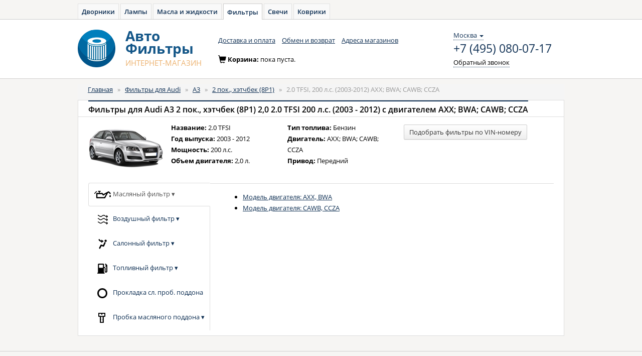

--- FILE ---
content_type: text/html; charset=UTF-8
request_url: https://avto-filter.ru/cars/audi/a3/2-pok-hehtchbek-8p1/00080.html
body_size: 9637
content:
<!DOCTYPE html>
<html lang="ru">
<head>
    <meta charset="utf-8">
    <meta name="Description" content="Фильтры для Audi A3 2 пок., хэтчбек (8P1) 2,0л 2.0 TFSI 200 л/c (2003 - 2012) с двигателем AXX; BWA; CAWB; CCZA. Подбор фильтров по параметрам в интернет-магазине.">
    <meta name="Keywords" content="Audi, A3, 2 пок., хэтчбек (8P1), 2,0, 2.0 TFSI, 200 л/c, 2003, 2012, AXX; BWA; CAWB; CCZA, фильтры, авто, автомобильные, цена, купить, магазин, подбор, продажа, доставка, куплю, каталог, выбор, замена">

    <!--[if lt IE 8]>
    <link rel="stylesheet" type="text/css" href="/css/ie.css" media="screen, projection" />
    <![endif]-->

    <link rel="shortcut icon" href="/favicon.ico" type="image/x-icon">

    <link rel="stylesheet" type="text/css" href="/css/open-sans.css" media="all"/>
    <link rel="stylesheet" href="https://maxcdn.bootstrapcdn.com/font-awesome/4.5.0/css/font-awesome.min.css">

    <link rel="stylesheet" type="text/css" href="/js/components/bootstrap/dist/css/bootstrap.min.css" media="all"/>
    <link rel="stylesheet" type="text/css" href="/css/main.css" media="all"/>
    <link rel="stylesheet" type="text/css" href="/css/filter.css" media="all"/>

    <script src="/js/components/jquery/dist/jquery.min.js" type="text/javascript"></script>

    
    <script src="/js/components/angular/angular.min.js" type="text/javascript"></script>
    <script src="/js/core.js" type="text/javascript"></script>

            <script src="/js/controllers/autoApp.js" type="text/javascript"></script>
    
    <link rel="stylesheet" type="text/css" href="/js/fancybox/jquery.fancybox.min.css">
    <script src="//cdnjs.cloudflare.com/ajax/libs/jquery.maskedinput/1.4.1/jquery.maskedinput.min.js" type="text/javascript"></script>

    <script src="/js/service/cart.js" type="text/javascript"></script>
    <script src="/js/components/checklist-model/checklist-model.js" type="text/javascript"></script>

    <link rel="stylesheet" type="text/css" href="/js/components/bootstrap-treeview/dist/bootstrap-treeview.min.css"/>
    <script src="/js/custom/bootstrap-treeview.min.js"></script>

    <script src="/js/controllers/headerController.js" type="text/javascript"></script>

            <!-- Yandex.Metrika counter -->
        <script type="text/javascript">
            window.yaParams = {};
            window.dataLayer = window.dataLayer || [];
            (function (d, w, c) {
                (w[c] = w[c] || []).push(function () {
                    try {
                        // AF
                        w.yaCounter35720390 = new Ya.Metrika({
                            id: 37458510,
                            webvisor: true,
                            ecommerce: true,
                            clickmap: true,
                            accurateTrackBounce: true,
                            params: window.yaParams || {}
                        });
                        // AZ
                        w.yaCounter46221909 = new Ya.Metrika({
                            id: 46221909,
                            clickmap: true,
                            trackLinks: true,
                            accurateTrackBounce: true,
                            webvisor: true,
                            ecommerce: true,
                            params: window.yaParams || {}
                        });
                    } catch (e) {
                    }
                });

                var n = d.getElementsByTagName("script")[0],
                    s = d.createElement("script"),
                    f = function () {
                        n.parentNode.insertBefore(s, n);
                    };
                s.type = "text/javascript";
                s.async = true;
                s.src = "https://mc.yandex.ru/metrika/watch.js";

                if (w.opera == "[object Opera]") {
                    d.addEventListener("DOMContentLoaded", f, false);
                } else {
                    f();
                }
            })(document, window, "yandex_metrika_callbacks");
        </script>
        <noscript>
            <div>
                <img src="https://mc.yandex.ru/watch/37458510" style="position:absolute; left:-9999px;" alt=""/>
                <img src="https://mc.yandex.ru/watch/46221909" style="position:absolute; left:-9999px;" alt=""/>
            </div>
        </noscript>
        <!-- Global Site Tag (gtag.js) - Google Analytics -->
        <script async src="https://www.googletagmanager.com/gtag/js?id=UA-51014896-9"></script>
        <script>
            window.dataLayer = window.dataLayer || [];

            function gtag() {
                dataLayer.push(arguments);
            }

            gtag('js', new Date());

            gtag('config', 'UA-51014896-9');
        </script>
    
    <link rel="stylesheet" type="text/css" href="/css/vertical-tabs.css" />
<script type="text/javascript">
/*<![CDATA[*/

            var anotherProjectUrls=["https:\/\/avto-dvorniki.ru","https:\/\/avto-lampa.ru","https:\/\/avto-maslo.ru","https:\/\/avto-svecha.ru","https:\/\/avto-kover.ru","https:\/\/1zr.ru","https:\/\/avto-zakaz.ru","https:\/\/mexanic.ru\/tormoza\/t-diski","https:\/\/mexanic.ru\/tormoza\/t-kolodki","https:\/\/mexanic.ru"];
            
/*]]>*/
</script>
<title>Фильтры для Audi A3 2 пок., хэтчбек (8P1) 2,0л 2.0 TFSI 200 л/c (2003 - 2012) с двигателем AXX; BWA; CAWB; CCZA - Авто-Фильтры</title>
</head>

<body>
<div ng-cloak class="ng-cloak" ng-app="autoApp" id="hc" ng-controller="headerController as header">
    <script>
        window.initData = angular.extend(window.initData || {}, {
            carsmodule: {
                cars: [{"id":"1","name":"Acura","url":"acura","popular":false},{"id":"2","name":"Audi","url":"audi","popular":true},{"id":"3","name":"BMW","url":"bmw","popular":true},{"id":"4","name":"Cadillac","url":"cadillac","popular":false},{"id":"5","name":"Chery","url":"chery","popular":false},{"id":"6","name":"Chevrolet","url":"chevrolet","popular":true},{"id":"7","name":"Chrysler","url":"chrysler","popular":false},{"id":"8","name":"Citroen","url":"citroen","popular":false},{"id":"9","name":"Daewoo","url":"daewoo","popular":false},{"id":"10","name":"Datsun","url":"datsun","popular":false},{"id":"11","name":"Fiat","url":"fiat","popular":false},{"id":"12","name":"Ford","url":"ford","popular":true},{"id":"13","name":"Geely","url":"geely","popular":false},{"id":"14","name":"Great Wall","url":"great-wall","popular":false},{"id":"15","name":"Honda","url":"honda","popular":true},{"id":"16","name":"Hummer","url":"hummer","popular":false},{"id":"17","name":"Hyundai","url":"hyundai","popular":true},{"id":"18","name":"Infiniti","url":"infiniti","popular":false},{"id":"19","name":"Jaguar","url":"jaguar","popular":false},{"id":"20","name":"Jeep","url":"jeep","popular":false},{"id":"21","name":"Kia","url":"kia","popular":true},{"id":"42","name":"LADA (\u0412\u0410\u0417)","url":"vaz","popular":false},{"id":"22","name":"Land Rover","url":"land-rover","popular":false},{"id":"23","name":"Lexus","url":"lexus","popular":false},{"id":"24","name":"Lifan","url":"lifan","popular":false},{"id":"25","name":"Mazda","url":"mazda","popular":true},{"id":"26","name":"Mercedes-Benz","url":"mercedes-benz","popular":true},{"id":"27","name":"Mitsubishi","url":"mitsubishi","popular":true},{"id":"28","name":"Nissan","url":"nissan","popular":true},{"id":"29","name":"Opel","url":"opel","popular":true},{"id":"30","name":"Peugeot","url":"peugeot","popular":true},{"id":"31","name":"Porsche","url":"porsche","popular":false},{"id":"32","name":"Renault","url":"renault","popular":true},{"id":"33","name":"Saab","url":"saab","popular":false},{"id":"34","name":"Seat","url":"seat","popular":false},{"id":"35","name":"Skoda","url":"skoda","popular":true},{"id":"36","name":"SsangYong","url":"ssangyong","popular":false},{"id":"37","name":"Subaru","url":"subaru","popular":false},{"id":"38","name":"Suzuki","url":"suzuki","popular":false},{"id":"39","name":"Toyota","url":"toyota","popular":true},{"id":"40","name":"Volkswagen","url":"volkswagen","popular":true},{"id":"41","name":"Volvo","url":"volvo","popular":false},{"id":"43","name":"\u0423\u0410\u0417","url":"uaz","popular":false}],
                mainModels: [],
                models: [],
                modify: [],
                select: {}
            },
            search: []
        });
    </script>

        <div class="toptabs">
        <a href="https://avto-dvorniki.ru">Дворники</a><a href="https://avto-lampa.ru">Лампы</a><a href="https://avto-maslo.ru">Масла и жидкости</a><a class="active" href="/">Фильтры</a><a href="https://avto-svecha.ru">Свечи</a><a href="https://avto-kover.ru">Коврики</a>    </div>

    <nav class="navbar navbar-default" role="navigation">
        <div class="wrapper">
            <div class="navbar-header">
                <a class="navbar-brand" href="/"><img alt="Авто-Фильтры" src="/images/logo-filter.png"></a>
                <a class="navbar-brand" href="/">
                    <div class="brand_name"><span>Авто</span><span>Фильтры</span><small><span class="text-uppercase">интернет-магазин</span></small></div>
                </a>
            </div>
            <div class="navbar_top" id="navbar-top">
                <ul class="nav navbar-nav list-inline">
                    <li><a href="/delivery.html">Доставка и оплата</a></li>
                    <li><a href="/pages/return.html">Обмен и возврат</a></li>
                    <li><a href="/shops.html">Адреса магазинов</a></li>
                </ul>                <div class="navbar-right contacts">
                    <div>
                        <div class="location-selection-container">
    <a class="location-link">Москва <b class="caret"></b></a>
</div>
<a class="visitorPhone" href="tel:+7 (495) 080-07-17">+7 (495) 080-07-17</a>
                        <p><a href="/site/callback" class="navbar-link dotted_link callback fancybox.ajax">Обратный звонок</a></p>
                    </div>
                </div>
            </div>
            <div class="cart form-inline" id="cart-container-empty" style="display: block">
                <div class="form-group">
                    <span class="glyphicon glyphicon-shopping-cart icon" aria-hidden="true"></span>Корзина: <span>пока пуста.</span>
                </div>
            </div>
            <div class="cart form-inline" id="cart-container-data" style="display: none">
                <div class="form-group">
                    <span class="glyphicon glyphicon-shopping-cart icon" aria-hidden="true"></span>Корзина:
                    <a href="https://mexanic.ru/cart?az_uid=50564f8347c72a5d20d738faa48be5d8" rel="nofollow noindex" class="dotted_link">
                        <span id="cart-quantity">0</span> тов на <span id="cart-amount">0</span>
                        <span> </span>
                        <i class="fa fa-rub"></i>
                    </a>
                </div>
                <div class="form-group">
                    <a href="https://mexanic.ru/cart?az_uid=50564f8347c72a5d20d738faa48be5d8" rel="nofollow noindex" class="order btn btn-warning btn-sm"><i></i><span class="btn_content">Оформить заказ</span></a>
                </div>
            </div>
        </div>
    </nav>
    <div class="container">
        <div class="content">
            <div class="row">
                <div class="col-xs-12 col-sm-12 col-md-12">
                    
                    <ol class="breadcrumb">
<li><a href="/">Главная</a></li><span>&nbsp;&nbsp;&raquo;&nbsp;&nbsp;</span><li><a href="/cars/audi.html">Фильтры для Audi</a></li><span>&nbsp;&nbsp;&raquo;&nbsp;&nbsp;</span><li><a href="/cars/audi/a3.html">A3</a></li><span>&nbsp;&nbsp;&raquo;&nbsp;&nbsp;</span><li><a href="/cars/audi/a3/2-pok-hehtchbek-8p1.html">2 пок., хэтчбек (8P1)</a></li><span>&nbsp;&nbsp;&raquo;&nbsp;&nbsp;</span><li><span>2.0 TFSI, 200 л.с. (2003-2012)  AXX; BWA; CAWB; CCZA</span></li></ol><!-- breadcrumbs -->
                                                                        </div>
            </div>
            <div class="row">
                
	
<div class="col-xs-12 col-sm-12 col-md-12">

    <div class="panel panel-default">
        <div class="panel-heading">
            <h1 class="panel-title ellipsis"><span class="active">Фильтры для Audi A3 2 пок., хэтчбек (8P1) 2,0 2.0 TFSI 200 л.с. (2003 - 2012) с двигателем AXX; BWA; CAWB; CCZA                </span>
            </h1>
        </div>

        <div class="panel-body">
            <div class="row">
                <div class="col-xs-2">
                    <div>
                        <img src="/images/collection/cars/audia3hatchbackii-58d26ca7d84bc.png" alt="Фильтры для Audi A3 2 пок., хэтчбек (8P1)" />                    </div>
                </div>
                <div class="col-xs-3">
                    <div class="panel-item">
                        <ul class="list-unstyled">
                                                            <li><span>Название:</span> 2.0 TFSI</li>
                                                                                        <li><span>Год выпуска:</span> 2003 - 2012</li>
                                                                                        <li><span>Мощность:</span> 200 л.с.</li>
                                                                                        <li><span>Объем двигателя:</span> 2,0 л.</li>
                                                    </ul>
                    </div>
                </div>
                <div class="col-xs-3">
                    <div class="panel-item">
                        <ul class="list-unstyled">
                                                                                        <li><span>Тип топлива:</span> Бензин</li>
                                                                                        <li><span>Двигатель:</span> AXX; BWA; CAWB; CCZA</li>
                                                                                        <li><span>Привод:</span> Передний</li>
                                                    </ul>
                    </div>
                </div>
                <div class="col-xs-4">
                                        <a href="/pages/vin-search.html" title="подбор фильтров по VIN-номеру"
                       class="btn btn-default btn-sm">Подобрать фильтры по VIN-номеру</a>
                </div>
            </div>
            <br>
            <div class="row">

                <table class="table-noborder-tdtop">
                    <tr>
                        <td>
                            <!-- tabs left -->
                            <div class="tabbable tabs-left">
                                <ul class="nav nav-tabs">
                                                                                                                
                                            <li class="dropdown active" id="firstTab">
                                            
                                                <a data-toggle="dropdown" data-subs="true" class="oil-filter"><img src="/images/collection/sticker/icon-oil-58bd376ce5773.png" alt="/images/collection/sticker/icon-oil-58bd376ce5773.png" /> <span>Масляный фильтр</span> <i class="icon-chevron-down"></i>&#x25BE</a>
                                                <ul class="dropdown-menu">
                                                                                                            <li><a ng-click="loadProduct(37976, &#039;dropdown-0-0&#039;)" data-toggle="tab" href="#dropdown-0-0">Модель двигателя: AXX, BWA</a></li>
                                                                                                            <li><a ng-click="loadProduct(37990, &#039;dropdown-0-1&#039;)" data-toggle="tab" href="#dropdown-0-1">Модель двигателя: CAWB, CCZA</a></li>
                                                                                                    </ul>

                                                                                        </li>
                                                                                                                                                            
                                            <li class="dropdown" id="">
                                            
                                                <a data-toggle="dropdown" data-subs="true" class="air-filter"><img src="/images/collection/sticker/icon-air-58bd37742a6ae.png" alt="/images/collection/sticker/icon-air-58bd37742a6ae.png" /> <span>Воздушный фильтр</span> <i class="icon-chevron-down"></i>&#x25BE</a>
                                                <ul class="dropdown-menu">
                                                                                                            <li><a ng-click="loadProduct(37985, &#039;dropdown-1-0&#039;)" data-toggle="tab" href="#dropdown-1-0">Модель двигателя: AXX, BWA</a></li>
                                                                                                            <li><a ng-click="loadProduct(38169, &#039;dropdown-1-1&#039;)" data-toggle="tab" href="#dropdown-1-1">Модель двигателя: CAWB, CCZA</a></li>
                                                                                                    </ul>

                                                                                        </li>
                                                                                                                                                            
                                            <li class="dropdown" id="">
                                            
                                                <a data-toggle="dropdown" data-subs="true" class="salon-filter"><img src="/images/collection/sticker/icon-condition-58bd383ea856c.png" alt="/images/collection/sticker/icon-condition-58bd383ea856c.png" /> <span>Салонный фильтр</span> <i class="icon-chevron-down"></i>&#x25BE</a>
                                                <ul class="dropdown-menu">
                                                                                                            <li><a ng-click="loadProduct(38180, &#039;dropdown-2-0&#039;)" data-toggle="tab" href="#dropdown-2-0">Не угольный</a></li>
                                                                                                            <li><a ng-click="loadProduct(38183, &#039;dropdown-2-1&#039;)" data-toggle="tab" href="#dropdown-2-1">Угольный</a></li>
                                                                                                    </ul>

                                                                                        </li>
                                                                                                                                                            
                                            <li class="dropdown" id="">
                                            
                                                <a data-toggle="dropdown" data-subs="true" class="fuel-filter"><img src="/images/collection/sticker/icon-petrol-58bd4d689b2b8.png" alt="/images/collection/sticker/icon-petrol-58bd4d689b2b8.png" /> <span>Топливный фильтр</span> <i class="icon-chevron-down"></i>&#x25BE</a>
                                                <ul class="dropdown-menu">
                                                                                                            <li><a ng-click="loadProduct(38176, &#039;dropdown-3-0&#039;)" data-toggle="tab" href="#dropdown-3-0">Коды опций: при 1A5, 1A7</a></li>
                                                                                                            <li><a ng-click="loadProduct(38177, &#039;dropdown-3-1&#039;)" data-toggle="tab" href="#dropdown-3-1">Коды опций: при 1A4</a></li>
                                                                                                            <li><a ng-click="loadProduct(38437, &#039;dropdown-3-2&#039;)" data-toggle="tab" href="#dropdown-3-2">Коды опций: при 1A1</a></li>
                                                                                                            <li><a ng-click="loadProduct(38457, &#039;dropdown-3-3&#039;)" data-toggle="tab" href="#dropdown-3-3">Коды опций: при 1A2</a></li>
                                                                                                    </ul>

                                                                                        </li>
                                                                                                                                                            
                                            <li><a id="cl-4" class="prokladka-slivnoj-probki-poddona" ng-click="loadProduct(38696, &#039;tabs-4&#039;)" data-toggle="tab" href="#tabs-4"><img src="/images/collection/sticker/icon-colco-oi-58bd50710169d.png" alt="/images/collection/sticker/icon-colco-oi-58bd50710169d.png" /> Прокладка сл. проб. поддона</a></li>
                                            
                                                                                                                                                            
                                            <li class="dropdown" id="">
                                            
                                                <a data-toggle="dropdown" data-subs="true" class="probka-maslyanogo-poddona"><img src="/images/collection/sticker/icon-bolt-58bd53682c9a3.png" alt="/images/collection/sticker/icon-bolt-58bd53682c9a3.png" /> <span>Пробка масляного поддона</span> <i class="icon-chevron-down"></i>&#x25BE</a>
                                                <ul class="dropdown-menu">
                                                                                                            <li><a ng-click="loadProduct(38711, &#039;dropdown-5-0&#039;)" data-toggle="tab" href="#dropdown-5-0">Модель двигателя: AXX, BWA</a></li>
                                                                                                            <li><a ng-click="loadProduct(38714, &#039;dropdown-5-1&#039;)" data-toggle="tab" href="#dropdown-5-1">Модель двигателя: CAWB, CCZA</a></li>
                                                                                                    </ul>

                                                                                        </li>
                                                                                                                                                    </ul>
                            </div>
                        </td>
                        <td width="100%">
                            <div class="vert-tabs-content-container">
                                <div class="tab-content">
                                                                                                                                                                                                            <div class="tab-pane oil-filter active"
                                                     id="dropdown-0-0">
                                                    <ul>
                                                                                                                    <li><a href="#dropdown-0-0" ng-click="loadProduct(37976, 'dropdown-0-0')"
                                                                   data-toggle="tab">Модель двигателя: AXX, BWA</a></li>
                                                                                                                    <li><a href="#dropdown-0-0" ng-click="loadProduct(37990, 'dropdown-0-0')"
                                                                   data-toggle="tab">Модель двигателя: CAWB, CCZA</a></li>
                                                                                                            </ul>
                                                </div>
                                                                                            <div class="tab-pane oil-filter "
                                                     id="dropdown-0-1">
                                                    <ul>
                                                                                                                    <li><a href="#dropdown-0-1" ng-click="loadProduct(37976, 'dropdown-0-1')"
                                                                   data-toggle="tab">Модель двигателя: AXX, BWA</a></li>
                                                                                                                    <li><a href="#dropdown-0-1" ng-click="loadProduct(37990, 'dropdown-0-1')"
                                                                   data-toggle="tab">Модель двигателя: CAWB, CCZA</a></li>
                                                                                                            </ul>
                                                </div>
                                                                                                                                                                                                                                                                                                    <div class="tab-pane air-filter "
                                                     id="dropdown-1-0">
                                                    <ul>
                                                                                                                    <li><a href="#dropdown-1-0" ng-click="loadProduct(37985, 'dropdown-1-0')"
                                                                   data-toggle="tab">Модель двигателя: AXX, BWA</a></li>
                                                                                                                    <li><a href="#dropdown-1-0" ng-click="loadProduct(38169, 'dropdown-1-0')"
                                                                   data-toggle="tab">Модель двигателя: CAWB, CCZA</a></li>
                                                                                                            </ul>
                                                </div>
                                                                                            <div class="tab-pane air-filter "
                                                     id="dropdown-1-1">
                                                    <ul>
                                                                                                                    <li><a href="#dropdown-1-1" ng-click="loadProduct(37985, 'dropdown-1-1')"
                                                                   data-toggle="tab">Модель двигателя: AXX, BWA</a></li>
                                                                                                                    <li><a href="#dropdown-1-1" ng-click="loadProduct(38169, 'dropdown-1-1')"
                                                                   data-toggle="tab">Модель двигателя: CAWB, CCZA</a></li>
                                                                                                            </ul>
                                                </div>
                                                                                                                                                                                                                                                                                                    <div class="tab-pane salon-filter "
                                                     id="dropdown-2-0">
                                                    <ul>
                                                                                                                    <li><a href="#dropdown-2-0" ng-click="loadProduct(38180, 'dropdown-2-0')"
                                                                   data-toggle="tab">Не угольный</a></li>
                                                                                                                    <li><a href="#dropdown-2-0" ng-click="loadProduct(38183, 'dropdown-2-0')"
                                                                   data-toggle="tab">Угольный</a></li>
                                                                                                            </ul>
                                                </div>
                                                                                            <div class="tab-pane salon-filter "
                                                     id="dropdown-2-1">
                                                    <ul>
                                                                                                                    <li><a href="#dropdown-2-1" ng-click="loadProduct(38180, 'dropdown-2-1')"
                                                                   data-toggle="tab">Не угольный</a></li>
                                                                                                                    <li><a href="#dropdown-2-1" ng-click="loadProduct(38183, 'dropdown-2-1')"
                                                                   data-toggle="tab">Угольный</a></li>
                                                                                                            </ul>
                                                </div>
                                                                                                                                                                                                                                                                                                    <div class="tab-pane fuel-filter "
                                                     id="dropdown-3-0">
                                                    <ul>
                                                                                                                    <li><a href="#dropdown-3-0" ng-click="loadProduct(38176, 'dropdown-3-0')"
                                                                   data-toggle="tab">Коды опций: при 1A5, 1A7</a></li>
                                                                                                                    <li><a href="#dropdown-3-0" ng-click="loadProduct(38177, 'dropdown-3-0')"
                                                                   data-toggle="tab">Коды опций: при 1A4</a></li>
                                                                                                                    <li><a href="#dropdown-3-0" ng-click="loadProduct(38437, 'dropdown-3-0')"
                                                                   data-toggle="tab">Коды опций: при 1A1</a></li>
                                                                                                                    <li><a href="#dropdown-3-0" ng-click="loadProduct(38457, 'dropdown-3-0')"
                                                                   data-toggle="tab">Коды опций: при 1A2</a></li>
                                                                                                            </ul>
                                                </div>
                                                                                            <div class="tab-pane fuel-filter "
                                                     id="dropdown-3-1">
                                                    <ul>
                                                                                                                    <li><a href="#dropdown-3-1" ng-click="loadProduct(38176, 'dropdown-3-1')"
                                                                   data-toggle="tab">Коды опций: при 1A5, 1A7</a></li>
                                                                                                                    <li><a href="#dropdown-3-1" ng-click="loadProduct(38177, 'dropdown-3-1')"
                                                                   data-toggle="tab">Коды опций: при 1A4</a></li>
                                                                                                                    <li><a href="#dropdown-3-1" ng-click="loadProduct(38437, 'dropdown-3-1')"
                                                                   data-toggle="tab">Коды опций: при 1A1</a></li>
                                                                                                                    <li><a href="#dropdown-3-1" ng-click="loadProduct(38457, 'dropdown-3-1')"
                                                                   data-toggle="tab">Коды опций: при 1A2</a></li>
                                                                                                            </ul>
                                                </div>
                                                                                            <div class="tab-pane fuel-filter "
                                                     id="dropdown-3-2">
                                                    <ul>
                                                                                                                    <li><a href="#dropdown-3-2" ng-click="loadProduct(38176, 'dropdown-3-2')"
                                                                   data-toggle="tab">Коды опций: при 1A5, 1A7</a></li>
                                                                                                                    <li><a href="#dropdown-3-2" ng-click="loadProduct(38177, 'dropdown-3-2')"
                                                                   data-toggle="tab">Коды опций: при 1A4</a></li>
                                                                                                                    <li><a href="#dropdown-3-2" ng-click="loadProduct(38437, 'dropdown-3-2')"
                                                                   data-toggle="tab">Коды опций: при 1A1</a></li>
                                                                                                                    <li><a href="#dropdown-3-2" ng-click="loadProduct(38457, 'dropdown-3-2')"
                                                                   data-toggle="tab">Коды опций: при 1A2</a></li>
                                                                                                            </ul>
                                                </div>
                                                                                            <div class="tab-pane fuel-filter "
                                                     id="dropdown-3-3">
                                                    <ul>
                                                                                                                    <li><a href="#dropdown-3-3" ng-click="loadProduct(38176, 'dropdown-3-3')"
                                                                   data-toggle="tab">Коды опций: при 1A5, 1A7</a></li>
                                                                                                                    <li><a href="#dropdown-3-3" ng-click="loadProduct(38177, 'dropdown-3-3')"
                                                                   data-toggle="tab">Коды опций: при 1A4</a></li>
                                                                                                                    <li><a href="#dropdown-3-3" ng-click="loadProduct(38437, 'dropdown-3-3')"
                                                                   data-toggle="tab">Коды опций: при 1A1</a></li>
                                                                                                                    <li><a href="#dropdown-3-3" ng-click="loadProduct(38457, 'dropdown-3-3')"
                                                                   data-toggle="tab">Коды опций: при 1A2</a></li>
                                                                                                            </ul>
                                                </div>
                                                                                                                                                                                                                                                    <div class="tab-pane " id="tabs-4"></div>
                                                                                                                                                                                                                                                        <div class="tab-pane probka-maslyanogo-poddona "
                                                     id="dropdown-5-0">
                                                    <ul>
                                                                                                                    <li><a href="#dropdown-5-0" ng-click="loadProduct(38711, 'dropdown-5-0')"
                                                                   data-toggle="tab">Модель двигателя: AXX, BWA</a></li>
                                                                                                                    <li><a href="#dropdown-5-0" ng-click="loadProduct(38714, 'dropdown-5-0')"
                                                                   data-toggle="tab">Модель двигателя: CAWB, CCZA</a></li>
                                                                                                            </ul>
                                                </div>
                                                                                            <div class="tab-pane probka-maslyanogo-poddona "
                                                     id="dropdown-5-1">
                                                    <ul>
                                                                                                                    <li><a href="#dropdown-5-1" ng-click="loadProduct(38711, 'dropdown-5-1')"
                                                                   data-toggle="tab">Модель двигателя: AXX, BWA</a></li>
                                                                                                                    <li><a href="#dropdown-5-1" ng-click="loadProduct(38714, 'dropdown-5-1')"
                                                                   data-toggle="tab">Модель двигателя: CAWB, CCZA</a></li>
                                                                                                            </ul>
                                                </div>
                                                                                                                                                                                                </div>
                            </div>

                        </td>
                    </tr>
                </table>
            </div>
        </div>
    </div>

    <script>

        window.initData.anchor = 'oil-filter';
        window.initData.search = angular.extend(window.initData.search || [], {"aq":{"1":false},"brandId":{"29":"VAG"},"nameType":{"\u041f\u0440\u043e\u0431\u043a\u0430 \u043c\u0430\u0441\u043b\u044f\u043d\u043e\u0433\u043e \u043f\u043e\u0434\u0434\u043e\u043d\u0430":"\u041f\u0440\u043e\u0431\u043a\u0430 \u043c\u0430\u0441\u043b\u044f\u043d\u043e\u0433\u043e \u043f\u043e\u0434\u0434\u043e\u043d\u0430","\u041f\u0440\u043e\u043a\u043b\u0430\u0434\u043a\u0430 \u0441\u043b. \u043f\u0440\u043e\u0431. \u043f\u043e\u0434\u0434\u043e\u043d\u0430":"\u041f\u0440\u043e\u043a\u043b\u0430\u0434\u043a\u0430 \u0441\u043b. \u043f\u0440\u043e\u0431. \u043f\u043e\u0434\u0434\u043e\u043d\u0430","\u0422\u043e\u043f\u043b\u0438\u0432\u043d\u044b\u0439 \u0444\u0438\u043b\u044c\u0442\u0440":"\u0422\u043e\u043f\u043b\u0438\u0432\u043d\u044b\u0439 \u0444\u0438\u043b\u044c\u0442\u0440","\u0412\u043e\u0437\u0434\u0443\u0448\u043d\u044b\u0439 \u0444\u0438\u043b\u044c\u0442\u0440":"\u0412\u043e\u0437\u0434\u0443\u0448\u043d\u044b\u0439 \u0444\u0438\u043b\u044c\u0442\u0440","\u041c\u0430\u0441\u043b\u044f\u043d\u044b\u0439 \u0444\u0438\u043b\u044c\u0442\u0440":"\u041c\u0430\u0441\u043b\u044f\u043d\u044b\u0439 \u0444\u0438\u043b\u044c\u0442\u0440","\u0421\u0430\u043b\u043e\u043d\u043d\u044b\u0439 \u0444\u0438\u043b\u044c\u0442\u0440":"\u0421\u0430\u043b\u043e\u043d\u043d\u044b\u0439 \u0444\u0438\u043b\u044c\u0442\u0440"}});
        window.initData.products = angular.extend(window.initData.products || [], [{"productId":"38714","merit":null,"nameMerit":null,"type":"8","filterTypeId":"8","nameType":"\u041f\u0440\u043e\u0431\u043a\u0430 \u043c\u0430\u0441\u043b\u044f\u043d\u043e\u0433\u043e \u043f\u043e\u0434\u0434\u043e\u043d\u0430","filterTypeUrl":"probka-maslyanogo-poddona","typeSort":"7","ventValve":null,"nameVentValve":null,"activatedCarbon":null,"nameActivatedCarbon":null,"coldClimate":null,"nameColdClimate":null,"withoutPlastic":null,"nameWithoutPlastic":null,"thrust":null,"nameThrust":null,"toolFilter":null,"nameToolFilter":null,"waterSensor":null,"nameWaterSensor":null,"preCleaner":null,"namePreCleaner":null,"dusty":null,"nameDusty":null,"quantity":1,"apiPrice":"0","name":"N 911 679 01","nameNormal":"N91167901","url":"vag-v238714","url360":null,"cost":"389","comment":null,"size":null,"article":"N 911 679 01","flags":"1","brandId":"29","articleNormal":"N91167901","productName":"N 911 679 01","brandName":"VAG","brandUrl":"","brandOem":"1","brandImage":"","brandCertificate":null,"images":null,"arhivDescription":null,"arhive":"0","instructionFile":null,"country":null,"stocks":[{"name":"\u0421\u043a\u043b\u0430\u0434 VAG","quantity":479,"pickup_price":null},{"name":"\u043c. \u0420\u044f\u0437\u0430\u043d\u0441\u043a\u0438\u0439 \u043f\u0440-\u0442, 3-\u044f \u0418\u043d\u0441\u0442\u0438\u0442\u0443\u0442\u0441\u043a\u0430\u044f \u0443\u043b., 12","quantity":2,"pickup_price":0}],"instock":2,"complectComment":"\u041c\u043e\u0434\u0435\u043b\u044c \u0434\u0432\u0438\u0433\u0430\u0442\u0435\u043b\u044f: CAWB, CCZA","aq":"1"},{"productId":"38711","merit":null,"nameMerit":null,"type":"8","filterTypeId":"8","nameType":"\u041f\u0440\u043e\u0431\u043a\u0430 \u043c\u0430\u0441\u043b\u044f\u043d\u043e\u0433\u043e \u043f\u043e\u0434\u0434\u043e\u043d\u0430","filterTypeUrl":"probka-maslyanogo-poddona","typeSort":"7","ventValve":null,"nameVentValve":null,"activatedCarbon":null,"nameActivatedCarbon":null,"coldClimate":null,"nameColdClimate":null,"withoutPlastic":null,"nameWithoutPlastic":null,"thrust":null,"nameThrust":null,"toolFilter":null,"nameToolFilter":null,"waterSensor":null,"nameWaterSensor":null,"preCleaner":null,"namePreCleaner":null,"dusty":null,"nameDusty":null,"quantity":1,"apiPrice":"0","name":"N 908 132 02","nameNormal":"N90813202","url":"vag-v238711","url360":null,"cost":"239","comment":null,"size":null,"article":"N 908 132 02","flags":"1","brandId":"29","articleNormal":"N90813202","productName":"N 908 132 02","brandName":"VAG","brandUrl":"","brandOem":"1","brandImage":"","brandCertificate":null,"images":null,"arhivDescription":null,"arhive":"0","instructionFile":null,"country":null,"stocks":[{"name":"\u0421\u043a\u043b\u0430\u0434 VAG","quantity":678,"pickup_price":null},{"name":"\u043c. \u0420\u044f\u0437\u0430\u043d\u0441\u043a\u0438\u0439 \u043f\u0440-\u0442, 3-\u044f \u0418\u043d\u0441\u0442\u0438\u0442\u0443\u0442\u0441\u043a\u0430\u044f \u0443\u043b., 12","quantity":0,"pickup_price":0}],"instock":2,"complectComment":"\u041c\u043e\u0434\u0435\u043b\u044c \u0434\u0432\u0438\u0433\u0430\u0442\u0435\u043b\u044f: AXX, BWA","aq":"1"},{"productId":"38696","merit":null,"nameMerit":null,"type":"7","filterTypeId":"7","nameType":"\u041f\u0440\u043e\u043a\u043b\u0430\u0434\u043a\u0430 \u0441\u043b. \u043f\u0440\u043e\u0431. \u043f\u043e\u0434\u0434\u043e\u043d\u0430","filterTypeUrl":"prokladka-slivnoj-probki-poddona","typeSort":"6","ventValve":null,"nameVentValve":null,"activatedCarbon":null,"nameActivatedCarbon":null,"coldClimate":null,"nameColdClimate":null,"withoutPlastic":null,"nameWithoutPlastic":null,"thrust":null,"nameThrust":null,"toolFilter":null,"nameToolFilter":null,"waterSensor":null,"nameWaterSensor":null,"preCleaner":null,"namePreCleaner":null,"dusty":null,"nameDusty":null,"quantity":1,"apiPrice":"0","name":"N 013 81 57","nameNormal":"N0138157","url":"vag-v238696","url360":null,"cost":"139","comment":null,"size":null,"article":"N 013 81 57","flags":"1","brandId":"29","articleNormal":"N0138157","productName":"N 013 81 57","brandName":"VAG","brandUrl":"","brandOem":"1","brandImage":"","brandCertificate":null,"images":null,"arhivDescription":null,"arhive":"0","instructionFile":null,"country":null,"stocks":[{"name":"\u0421\u043a\u043b\u0430\u0434 VAG","quantity":670,"pickup_price":null},{"name":"\u043c. \u0420\u044f\u0437\u0430\u043d\u0441\u043a\u0438\u0439 \u043f\u0440-\u0442, 3-\u044f \u0418\u043d\u0441\u0442\u0438\u0442\u0443\u0442\u0441\u043a\u0430\u044f \u0443\u043b., 12","quantity":2,"pickup_price":0}],"instock":2,"complectComment":"\u041c\u043e\u0434\u0435\u043b\u044c \u0434\u0432\u0438\u0433\u0430\u0442\u0435\u043b\u044f: CAWB, CCZA","aq":"1"},{"productId":"38437","merit":null,"nameMerit":null,"type":"5","filterTypeId":"5","nameType":"\u0422\u043e\u043f\u043b\u0438\u0432\u043d\u044b\u0439 \u0444\u0438\u043b\u044c\u0442\u0440","filterTypeUrl":"fuel-filter","typeSort":"3","ventValve":null,"nameVentValve":null,"activatedCarbon":null,"nameActivatedCarbon":null,"coldClimate":null,"nameColdClimate":null,"withoutPlastic":null,"nameWithoutPlastic":null,"thrust":null,"nameThrust":null,"toolFilter":null,"nameToolFilter":null,"waterSensor":null,"nameWaterSensor":null,"preCleaner":null,"namePreCleaner":null,"dusty":null,"nameDusty":null,"quantity":1,"apiPrice":"0","name":"6Q0 201 051 J","nameNormal":"6Q0201051J","url":"vag-v238437","url360":null,"cost":"3779","comment":null,"size":null,"article":"6Q0 201 051 J","flags":"1","brandId":"29","articleNormal":"6Q0201051J","productName":"6Q0 201 051 J","brandName":"VAG","brandUrl":"","brandOem":"1","brandImage":"","brandCertificate":null,"images":"[]","arhivDescription":null,"arhive":"0","instructionFile":null,"country":"\u041a\u0438\u0442\u0430\u0439","stocks":[{"name":"\u0421\u043a\u043b\u0430\u0434 VAG","quantity":319,"pickup_price":null},{"name":"\u043c. \u0420\u044f\u0437\u0430\u043d\u0441\u043a\u0438\u0439 \u043f\u0440-\u0442, 3-\u044f \u0418\u043d\u0441\u0442\u0438\u0442\u0443\u0442\u0441\u043a\u0430\u044f \u0443\u043b., 12","quantity":0,"pickup_price":0}],"instock":2,"complectComment":"\u041a\u043e\u0434\u044b \u043e\u043f\u0446\u0438\u0439: \u043f\u0440\u0438 1A1","aq":"1"},{"productId":"38176","merit":null,"nameMerit":null,"type":"5","filterTypeId":"5","nameType":"\u0422\u043e\u043f\u043b\u0438\u0432\u043d\u044b\u0439 \u0444\u0438\u043b\u044c\u0442\u0440","filterTypeUrl":"fuel-filter","typeSort":"3","ventValve":null,"nameVentValve":null,"activatedCarbon":null,"nameActivatedCarbon":null,"coldClimate":null,"nameColdClimate":null,"withoutPlastic":null,"nameWithoutPlastic":null,"thrust":null,"nameThrust":null,"toolFilter":null,"nameToolFilter":null,"waterSensor":null,"nameWaterSensor":null,"preCleaner":null,"namePreCleaner":null,"dusty":null,"nameDusty":null,"quantity":1,"apiPrice":"0","name":"1K0 201 051 K","nameNormal":"1K0201051K","url":"vag-v238176","url360":null,"cost":"3449","comment":null,"size":null,"article":"1K0 201 051 K","flags":"1","brandId":"29","articleNormal":"1K0201051K","productName":"1K0 201 051 K","brandName":"VAG","brandUrl":"","brandOem":"1","brandImage":"","brandCertificate":null,"images":null,"arhivDescription":null,"arhive":"0","instructionFile":null,"country":null,"stocks":[{"name":"\u0421\u043a\u043b\u0430\u0434 VAG","quantity":156,"pickup_price":null},{"name":"\u043c. \u0420\u044f\u0437\u0430\u043d\u0441\u043a\u0438\u0439 \u043f\u0440-\u0442, 3-\u044f \u0418\u043d\u0441\u0442\u0438\u0442\u0443\u0442\u0441\u043a\u0430\u044f \u0443\u043b., 12","quantity":0,"pickup_price":0}],"instock":2,"complectComment":"\u041a\u043e\u0434\u044b \u043e\u043f\u0446\u0438\u0439: \u043f\u0440\u0438 1A5, 1A7","aq":"1"},{"productId":"38169","merit":null,"nameMerit":null,"type":"2","filterTypeId":"2","nameType":"\u0412\u043e\u0437\u0434\u0443\u0448\u043d\u044b\u0439 \u0444\u0438\u043b\u044c\u0442\u0440","filterTypeUrl":"air-filter","typeSort":"1","ventValve":null,"nameVentValve":null,"activatedCarbon":null,"nameActivatedCarbon":null,"coldClimate":null,"nameColdClimate":null,"withoutPlastic":null,"nameWithoutPlastic":null,"thrust":null,"nameThrust":null,"toolFilter":null,"nameToolFilter":null,"waterSensor":null,"nameWaterSensor":null,"preCleaner":null,"namePreCleaner":null,"dusty":null,"nameDusty":null,"quantity":1,"apiPrice":"0","name":"1K0 129 620 D","nameNormal":"1K0129620D","url":"vag-v238169","url360":null,"cost":"3389","comment":null,"size":null,"article":"1K0 129 620 D","flags":"1","brandId":"29","articleNormal":"1K0129620D","productName":"1K0 129 620 D","brandName":"VAG","brandUrl":"","brandOem":"1","brandImage":"","brandCertificate":null,"images":"[]","arhivDescription":null,"arhive":"0","instructionFile":null,"country":"\u041f\u043e\u043b\u044c\u0448\u0430","stocks":[{"name":"\u0421\u043a\u043b\u0430\u0434 VAG","quantity":241,"pickup_price":null},{"name":"\u043c. \u0420\u044f\u0437\u0430\u043d\u0441\u043a\u0438\u0439 \u043f\u0440-\u0442, 3-\u044f \u0418\u043d\u0441\u0442\u0438\u0442\u0443\u0442\u0441\u043a\u0430\u044f \u0443\u043b., 12","quantity":0,"pickup_price":0}],"instock":2,"complectComment":"\u041c\u043e\u0434\u0435\u043b\u044c \u0434\u0432\u0438\u0433\u0430\u0442\u0435\u043b\u044f: CAWB, CCZA","aq":"1"},{"productId":"37976","merit":null,"nameMerit":null,"type":"3","filterTypeId":"3","nameType":"\u041c\u0430\u0441\u043b\u044f\u043d\u044b\u0439 \u0444\u0438\u043b\u044c\u0442\u0440","filterTypeUrl":"oil-filter","typeSort":"0","ventValve":null,"nameVentValve":null,"activatedCarbon":null,"nameActivatedCarbon":null,"coldClimate":null,"nameColdClimate":null,"withoutPlastic":null,"nameWithoutPlastic":null,"thrust":null,"nameThrust":null,"toolFilter":null,"nameToolFilter":null,"waterSensor":null,"nameWaterSensor":null,"preCleaner":null,"namePreCleaner":null,"dusty":null,"nameDusty":null,"quantity":1,"apiPrice":"0","name":"06D 115 562","nameNormal":"06D115562","url":"vag-v237976","url360":null,"cost":"1779","comment":null,"size":null,"article":"06D 115 562","flags":"1","brandId":"29","articleNormal":"06D115562","productName":"06D 115 562","brandName":"VAG","brandUrl":"","brandOem":"1","brandImage":"","brandCertificate":null,"images":null,"arhivDescription":null,"arhive":"0","instructionFile":null,"country":null,"stocks":[{"name":"\u0421\u043a\u043b\u0430\u0434 VAG","quantity":93,"pickup_price":null},{"name":"\u043c. \u0420\u044f\u0437\u0430\u043d\u0441\u043a\u0438\u0439 \u043f\u0440-\u0442, 3-\u044f \u0418\u043d\u0441\u0442\u0438\u0442\u0443\u0442\u0441\u043a\u0430\u044f \u0443\u043b., 12","quantity":0,"pickup_price":0}],"instock":2,"complectComment":"\u041c\u043e\u0434\u0435\u043b\u044c \u0434\u0432\u0438\u0433\u0430\u0442\u0435\u043b\u044f: AXX, BWA","aq":"1"},{"productId":"38457","merit":null,"nameMerit":null,"type":"5","filterTypeId":"5","nameType":"\u0422\u043e\u043f\u043b\u0438\u0432\u043d\u044b\u0439 \u0444\u0438\u043b\u044c\u0442\u0440","filterTypeUrl":"fuel-filter","typeSort":"3","ventValve":null,"nameVentValve":null,"activatedCarbon":null,"nameActivatedCarbon":null,"coldClimate":null,"nameColdClimate":null,"withoutPlastic":null,"nameWithoutPlastic":null,"thrust":null,"nameThrust":null,"toolFilter":null,"nameToolFilter":null,"waterSensor":null,"nameWaterSensor":null,"preCleaner":null,"namePreCleaner":null,"dusty":null,"nameDusty":null,"quantity":0,"apiPrice":"0","name":"6X0 201 511 B","nameNormal":"6X0201511B","url":"vag-v238457","url360":null,"cost":"1359","comment":null,"size":null,"article":"6X0 201 511 B","flags":"1","brandId":"29","articleNormal":"6X0201511B","productName":"6X0 201 511 B","brandName":"VAG","brandUrl":"","brandOem":"1","brandImage":"","brandCertificate":null,"images":null,"arhivDescription":null,"arhive":"0","instructionFile":null,"country":null,"stocks":[{"name":"\u0421\u043a\u043b\u0430\u0434 VAG"}],"instock":0,"complectComment":"\u041a\u043e\u0434\u044b \u043e\u043f\u0446\u0438\u0439: \u043f\u0440\u0438 1A2","aq":"0"},{"productId":"38183","merit":null,"nameMerit":null,"type":"4","filterTypeId":"4","nameType":"\u0421\u0430\u043b\u043e\u043d\u043d\u044b\u0439 \u0444\u0438\u043b\u044c\u0442\u0440","filterTypeUrl":"salon-filter","typeSort":"2","ventValve":null,"nameVentValve":null,"activatedCarbon":"5","nameActivatedCarbon":"\u0414\u0430","coldClimate":null,"nameColdClimate":null,"withoutPlastic":null,"nameWithoutPlastic":null,"thrust":null,"nameThrust":null,"toolFilter":null,"nameToolFilter":null,"waterSensor":null,"nameWaterSensor":null,"preCleaner":null,"namePreCleaner":null,"dusty":null,"nameDusty":null,"quantity":0,"apiPrice":"0","name":"1K1 819 653 B","nameNormal":"1K1819653B","url":"vag-v238183","url360":null,"cost":"3739","comment":"","size":null,"article":"1K1 819 653 B","flags":"1","brandId":"29","articleNormal":"1K1819653B","productName":"1K1 819 653 B","brandName":"VAG","brandUrl":"","brandOem":"1","brandImage":"","brandCertificate":null,"images":"[\"\\\/images\\\/collection\\\/product\\\/dsc0395-5a1fb621d7229.jpg\",\"\\\/images\\\/collection\\\/product\\\/dsc0396-5a1fb624be194.jpg\"]","arhivDescription":null,"arhive":"0","instructionFile":null,"country":"\u0413\u0435\u0440\u043c\u0430\u043d\u0438\u044f","stocks":[{"name":"\u0421\u043a\u043b\u0430\u0434 VAG"}],"instock":0,"complectComment":"\u0423\u0433\u043e\u043b\u044c\u043d\u044b\u0439","aq":"0"},{"productId":"38180","merit":null,"nameMerit":null,"type":"4","filterTypeId":"4","nameType":"\u0421\u0430\u043b\u043e\u043d\u043d\u044b\u0439 \u0444\u0438\u043b\u044c\u0442\u0440","filterTypeUrl":"salon-filter","typeSort":"2","ventValve":null,"nameVentValve":null,"activatedCarbon":"14","nameActivatedCarbon":"\u041d\u0435\u0442","coldClimate":null,"nameColdClimate":null,"withoutPlastic":null,"nameWithoutPlastic":null,"thrust":null,"nameThrust":null,"toolFilter":null,"nameToolFilter":null,"waterSensor":null,"nameWaterSensor":null,"preCleaner":null,"namePreCleaner":null,"dusty":null,"nameDusty":null,"quantity":0,"apiPrice":"0","name":"1K0 819 644 B","nameNormal":"1K0819644B","url":"vag-v238180","url360":null,"cost":"4159","comment":"","size":null,"article":"1K0 819 644 B","flags":"1","brandId":"29","articleNormal":"1K0819644B","productName":"1K0 819 644 B","brandName":"VAG","brandUrl":"","brandOem":"1","brandImage":"","brandCertificate":null,"images":null,"arhivDescription":null,"arhive":"0","instructionFile":null,"country":null,"stocks":[{"name":"\u0421\u043a\u043b\u0430\u0434 VAG"}],"instock":0,"complectComment":"\u041d\u0435 \u0443\u0433\u043e\u043b\u044c\u043d\u044b\u0439","aq":"0"},{"productId":"38177","merit":null,"nameMerit":null,"type":"5","filterTypeId":"5","nameType":"\u0422\u043e\u043f\u043b\u0438\u0432\u043d\u044b\u0439 \u0444\u0438\u043b\u044c\u0442\u0440","filterTypeUrl":"fuel-filter","typeSort":"3","ventValve":null,"nameVentValve":null,"activatedCarbon":null,"nameActivatedCarbon":null,"coldClimate":null,"nameColdClimate":null,"withoutPlastic":null,"nameWithoutPlastic":null,"thrust":null,"nameThrust":null,"toolFilter":null,"nameToolFilter":null,"waterSensor":null,"nameWaterSensor":null,"preCleaner":null,"namePreCleaner":null,"dusty":null,"nameDusty":null,"quantity":0,"apiPrice":"0","name":"1K0 201 051 L","nameNormal":"1K0201051L","url":"vag-v238177","url360":null,"cost":"1850","comment":null,"size":null,"article":"1K0 201 051 L","flags":"1","brandId":"29","articleNormal":"1K0201051L","productName":"1K0 201 051 L","brandName":"VAG","brandUrl":"","brandOem":"1","brandImage":"","brandCertificate":null,"images":null,"arhivDescription":null,"arhive":"0","instructionFile":null,"country":null,"stocks":[{"name":"\u0421\u043a\u043b\u0430\u0434 VAG"}],"instock":0,"complectComment":"\u041a\u043e\u0434\u044b \u043e\u043f\u0446\u0438\u0439: \u043f\u0440\u0438 1A4","aq":"0"},{"productId":"37990","merit":null,"nameMerit":null,"type":"3","filterTypeId":"3","nameType":"\u041c\u0430\u0441\u043b\u044f\u043d\u044b\u0439 \u0444\u0438\u043b\u044c\u0442\u0440","filterTypeUrl":"oil-filter","typeSort":"0","ventValve":null,"nameVentValve":null,"activatedCarbon":null,"nameActivatedCarbon":null,"coldClimate":null,"nameColdClimate":null,"withoutPlastic":null,"nameWithoutPlastic":null,"thrust":null,"nameThrust":null,"toolFilter":null,"nameToolFilter":null,"waterSensor":null,"nameWaterSensor":null,"preCleaner":null,"namePreCleaner":null,"dusty":null,"nameDusty":null,"quantity":0,"apiPrice":"0","name":"06J 115 403 C","nameNormal":"06J115403C","url":"vag-v237990","url360":null,"cost":"5579","comment":null,"size":null,"article":"06J 115 403 C","flags":"1","brandId":"29","articleNormal":"06J115403C","productName":"06J 115 403 C","brandName":"VAG","brandUrl":"","brandOem":"1","brandImage":"","brandCertificate":null,"images":null,"arhivDescription":null,"arhive":"0","instructionFile":null,"country":null,"stocks":[{"name":"\u0421\u043a\u043b\u0430\u0434 VAG"}],"instock":0,"complectComment":"\u041c\u043e\u0434\u0435\u043b\u044c \u0434\u0432\u0438\u0433\u0430\u0442\u0435\u043b\u044f: CAWB, CCZA","aq":"0"},{"productId":"37985","merit":null,"nameMerit":null,"type":"2","filterTypeId":"2","nameType":"\u0412\u043e\u0437\u0434\u0443\u0448\u043d\u044b\u0439 \u0444\u0438\u043b\u044c\u0442\u0440","filterTypeUrl":"air-filter","typeSort":"1","ventValve":null,"nameVentValve":null,"activatedCarbon":null,"nameActivatedCarbon":null,"coldClimate":null,"nameColdClimate":null,"withoutPlastic":null,"nameWithoutPlastic":null,"thrust":null,"nameThrust":null,"toolFilter":null,"nameToolFilter":null,"waterSensor":null,"nameWaterSensor":null,"preCleaner":null,"namePreCleaner":null,"dusty":null,"nameDusty":null,"quantity":0,"apiPrice":"0","name":"06F 133 843 A","nameNormal":"06F133843A","url":"vag-v237985","url360":null,"cost":"2799","comment":null,"size":null,"article":"06F 133 843 A","flags":"1","brandId":"29","articleNormal":"06F133843A","productName":"06F 133 843 A","brandName":"VAG","brandUrl":"","brandOem":"1","brandImage":"","brandCertificate":null,"images":null,"arhivDescription":null,"arhive":"0","instructionFile":null,"country":null,"stocks":[{"name":"\u0421\u043a\u043b\u0430\u0434 VAG"}],"instock":0,"complectComment":"\u041c\u043e\u0434\u0435\u043b\u044c \u0434\u0432\u0438\u0433\u0430\u0442\u0435\u043b\u044f: AXX, BWA","aq":"0"}]);
        window.initData.checkboxs = angular.extend(window.initData.checkboxs || [], {"aq":{"1":"\u0432 \u043d\u0430\u043b\u0438\u0447\u0438\u0438"},"brandId":{"29":"VAG"},"nameType":{"\u041f\u0440\u043e\u0431\u043a\u0430 \u043c\u0430\u0441\u043b\u044f\u043d\u043e\u0433\u043e \u043f\u043e\u0434\u0434\u043e\u043d\u0430":"\u041f\u0440\u043e\u0431\u043a\u0430 \u043c\u0430\u0441\u043b\u044f\u043d\u043e\u0433\u043e \u043f\u043e\u0434\u0434\u043e\u043d\u0430","\u041f\u0440\u043e\u043a\u043b\u0430\u0434\u043a\u0430 \u0441\u043b. \u043f\u0440\u043e\u0431. \u043f\u043e\u0434\u0434\u043e\u043d\u0430":"\u041f\u0440\u043e\u043a\u043b\u0430\u0434\u043a\u0430 \u0441\u043b. \u043f\u0440\u043e\u0431. \u043f\u043e\u0434\u0434\u043e\u043d\u0430","\u0422\u043e\u043f\u043b\u0438\u0432\u043d\u044b\u0439 \u0444\u0438\u043b\u044c\u0442\u0440":"\u0422\u043e\u043f\u043b\u0438\u0432\u043d\u044b\u0439 \u0444\u0438\u043b\u044c\u0442\u0440","\u0412\u043e\u0437\u0434\u0443\u0448\u043d\u044b\u0439 \u0444\u0438\u043b\u044c\u0442\u0440":"\u0412\u043e\u0437\u0434\u0443\u0448\u043d\u044b\u0439 \u0444\u0438\u043b\u044c\u0442\u0440","\u041c\u0430\u0441\u043b\u044f\u043d\u044b\u0439 \u0444\u0438\u043b\u044c\u0442\u0440":"\u041c\u0430\u0441\u043b\u044f\u043d\u044b\u0439 \u0444\u0438\u043b\u044c\u0442\u0440","\u0421\u0430\u043b\u043e\u043d\u043d\u044b\u0439 \u0444\u0438\u043b\u044c\u0442\u0440":"\u0421\u0430\u043b\u043e\u043d\u043d\u044b\u0439 \u0444\u0438\u043b\u044c\u0442\u0440"}});
        window.initData.productId = '80';
        $(document).ready(function () {

            $('.nav-tabs a').click(function (e) {
                e.preventDefault();
                $(this).tab('show');
                if ($(this).is(".dropdown-menu li a")) {
                    $("#dropDownTabsLink").dropdown("toggle");
                }
            });

            window.initData.carsmodule.models = angular.extend(window.initData.carsmodule.models || [], [{"id":"14","name":"1 \u043f\u043e\u043a. (8L1)","url":"1-pok-8l1","image":"\/images\/collection\/cars\/audia3hatchback-58d26d2e91676.png","popular":false,"count":14,"yearFrom":"1996","yearTo":"2003","years":"1996 - 2003","yearsShort":"96-03"},{"id":"11","name":"2 \u043f\u043e\u043a., Sportback (8PA)","url":"2-pok-sportback-8pa","image":"\/images\/collection\/cars\/audia3sportbackii-58d26c468f882.png","popular":false,"count":20,"yearFrom":"2004","yearTo":"2013","years":"2004 - 2013","yearsShort":"04-13"},{"id":"15","name":"2 \u043f\u043e\u043a., \u0445\u044d\u0442\u0447\u0431\u0435\u043a (8P1)","url":"2-pok-hehtchbek-8p1","image":"\/images\/collection\/cars\/audia3hatchbackii-58d26ca7d84bc.png","popular":false,"count":22,"yearFrom":"2003","yearTo":"2012","years":"2003 - 2012","yearsShort":"03-12"},{"id":"12","name":"3 \u043f\u043e\u043a., Sportback (8VA, 8VF)","url":"3-pok-sportback-8va-8vf","image":"\/images\/collection\/cars\/audia3sportbackiii-58d26bb682f2b.png","popular":false,"count":6,"yearFrom":"2012","yearTo":null,"years":"2012 - ...","yearsShort":"12-..."},{"id":"13","name":"3 \u043f\u043e\u043a., \u0441\u0435\u0434\u0430\u043d (8VS, 8VM)","url":"3-pok-sedan-8vs-8vm","image":"\/images\/collection\/cars\/audia3sedaniii-58a31649adf3a.jpg","popular":false,"count":4,"yearFrom":"2013","yearTo":null,"years":"2013 - ...","yearsShort":"13-..."},{"id":"16","name":"3 \u043f\u043e\u043a., \u0445\u044d\u0442\u0447\u0431\u0435\u043a (8V1)","url":"3-pok-hehtchbek-8v1","image":"\/images\/collection\/cars\/audia3hatchbackiii-58a317a873b30.jpg","popular":false,"count":6,"yearFrom":"2012","yearTo":null,"years":"2012 - ...","yearsShort":"12-..."}]);
            window.initData.carsmodule.modify = angular.extend(window.initData.carsmodule.modify || [], [{"id":"79","name":"1.6","url":"00079","comment":null,"carId":"2","carModelId":"15","volume":"1,6","hp":"102","start":2003,"startMonth":1,"end":2012,"endMonth":null,"engine":"BGU; BSE; BSF; CCSA; CMXA","driveTagId":"41","engineTagId":"44","codeCar":null,"engineTagName":"\u0411\u0435\u043d\u0437\u0438\u043d","driveTagName":"\u041f\u0435\u0440\u0435\u0434\u043d\u0438\u0439","count":10},{"id":"75","name":"1.2 TSI","url":"00075","comment":null,"carId":"2","carModelId":"15","volume":"1,2","hp":"105","start":2003,"startMonth":1,"end":2012,"endMonth":null,"engine":"CBZB","driveTagId":"41","engineTagId":"44","codeCar":null,"engineTagName":"\u0411\u0435\u043d\u0437\u0438\u043d","driveTagName":"\u041f\u0435\u0440\u0435\u0434\u043d\u0438\u0439","count":9},{"id":"77","name":"1.6 FSI","url":"00077","comment":null,"carId":"2","carModelId":"15","volume":"1,6","hp":"115","start":2003,"startMonth":1,"end":2012,"endMonth":null,"engine":"BAG; BLF; BLP","driveTagId":"41","engineTagId":"44","codeCar":null,"engineTagName":"\u0411\u0435\u043d\u0437\u0438\u043d","driveTagName":"\u041f\u0435\u0440\u0435\u0434\u043d\u0438\u0439","count":9},{"id":"84","name":"1.4 TFSI","url":"00084","comment":null,"carId":"2","carModelId":"15","volume":"1,4","hp":"125","start":2003,"startMonth":1,"end":2012,"endMonth":null,"engine":"CAXC; CMSA","driveTagId":"41","engineTagId":"44","codeCar":null,"engineTagName":"\u0411\u0435\u043d\u0437\u0438\u043d","driveTagName":"\u041f\u0435\u0440\u0435\u0434\u043d\u0438\u0439","count":11},{"id":"82","name":"2.0 TDI quattro","url":"00082","comment":null,"carId":"2","carModelId":"15","volume":"2,0","hp":"136","start":2003,"startMonth":1,"end":2012,"endMonth":null,"engine":"AZV","driveTagId":"43","engineTagId":"45","codeCar":null,"engineTagName":"\u0414\u0438\u0437\u0435\u043b\u044c","driveTagName":"\u041f\u043e\u043b\u043d\u044b\u0439","count":7},{"id":"78","name":"2.0 TDI 16V quattro","url":"00078","comment":null,"carId":"2","carModelId":"15","volume":"2,0","hp":"140","start":2003,"startMonth":1,"end":2012,"endMonth":null,"engine":"BKD; CBAB; CFFB","driveTagId":"43","engineTagId":"45","codeCar":null,"engineTagName":"\u0414\u0438\u0437\u0435\u043b\u044c","driveTagName":"\u041f\u043e\u043b\u043d\u044b\u0439","count":8},{"id":"87","name":"2.0 FSI","url":"00087","comment":null,"carId":"2","carModelId":"15","volume":"2,0","hp":"150","start":2003,"startMonth":1,"end":2012,"endMonth":null,"engine":"AXW; BLR; BLX; BLY; BMB; BVY; BVZ","driveTagId":"41","engineTagId":"44","codeCar":null,"engineTagName":"\u0411\u0435\u043d\u0437\u0438\u043d","driveTagName":"\u041f\u0435\u0440\u0435\u0434\u043d\u0438\u0439","count":10},{"id":"76","name":"1.8 TFSI","url":"00076","comment":null,"carId":"2","carModelId":"15","volume":"1,8","hp":"160","start":2003,"startMonth":1,"end":2012,"endMonth":null,"engine":"BYT; BZB; CDAA","driveTagId":"41","engineTagId":"44","codeCar":null,"engineTagName":"\u0411\u0435\u043d\u0437\u0438\u043d","driveTagName":"\u041f\u0435\u0440\u0435\u0434\u043d\u0438\u0439","count":10},{"id":"91","name":"2.0 TDI quattro","url":"00091","comment":null,"carId":"2","carModelId":"15","volume":"2,0","hp":"170","start":2003,"startMonth":1,"end":2012,"endMonth":null,"engine":"BMN; CBBB; CFGB","driveTagId":"43","engineTagId":"45","codeCar":null,"engineTagName":"\u0414\u0438\u0437\u0435\u043b\u044c","driveTagName":"\u041f\u043e\u043b\u043d\u044b\u0439","count":8},{"id":"80","name":"2.0 TFSI","url":"00080","comment":null,"carId":"2","carModelId":"15","volume":"2,0","hp":"200","start":2003,"startMonth":1,"end":2012,"endMonth":null,"engine":"AXX; BWA; CAWB; CCZA","driveTagId":"41","engineTagId":"44","codeCar":null,"engineTagName":"\u0411\u0435\u043d\u0437\u0438\u043d","driveTagName":"\u041f\u0435\u0440\u0435\u0434\u043d\u0438\u0439","count":13},{"id":"73","name":"3.2 V6 quattro","url":"00073","comment":null,"carId":"2","carModelId":"15","volume":"3,2","hp":"250","start":2003,"startMonth":1,"end":2012,"endMonth":null,"engine":"BDB; BMJ; BUB","driveTagId":"43","engineTagId":"44","codeCar":null,"engineTagName":"\u0411\u0435\u043d\u0437\u0438\u043d","driveTagName":"\u041f\u043e\u043b\u043d\u044b\u0439","count":10},{"id":"83","name":"2.0 S3 quattro","url":"00083","comment":null,"carId":"2","carModelId":"15","volume":"2,0","hp":"265","start":2003,"startMonth":1,"end":2012,"endMonth":null,"engine":"BHZ; CDLA","driveTagId":"43","engineTagId":"44","codeCar":null,"engineTagName":"\u0411\u0435\u043d\u0437\u0438\u043d","driveTagName":"\u041f\u043e\u043b\u043d\u044b\u0439","count":8},{"id":"74","name":"1.6 TDI","url":"00074","comment":null,"carId":"2","carModelId":"15","volume":"1,6","hp":"90","start":2003,"startMonth":1,"end":2012,"endMonth":null,"engine":"CAYB","driveTagId":"41","engineTagId":"45","codeCar":null,"engineTagName":"\u0414\u0438\u0437\u0435\u043b\u044c","driveTagName":"\u041f\u0435\u0440\u0435\u0434\u043d\u0438\u0439","count":7}]);
            window.initData.carsmodule.years = angular.extend(window.initData.carsmodule.years || [], [{"id":2012,"name":"2012","url":"2012"},{"id":2011,"name":"2011","url":2011},{"id":2010,"name":"2010","url":2010},{"id":2009,"name":"2009","url":2009},{"id":2008,"name":"2008","url":2008},{"id":2007,"name":"2007","url":2007},{"id":2006,"name":"2006","url":2006},{"id":2005,"name":"2005","url":2005},{"id":2004,"name":"2004","url":2004},{"id":2003,"name":"2003","url":2003}]);
            window.initData.carsmodule.select = angular.extend(window.initData.carsmodule.select || {}, {
                'carname': "2",
                'yearname': "2003",
                'modelname': "15",
                'hp': "200",
                'modifurl': "/cars/audi/2-pok-hehtchbek-8p1/year/2003/hp/200.html",
                'modifyname': "200",
            });
        });
    </script>
</div>

            </div>
        </div>
    </div>
	
			
    <footer>
        <div class="wrapper">
            <div class="row">
                <div class="col-xs-1 col-sm-1 col-md-1">
                    <ul class="nav nav-stacked">
                        <li class="active"><a href="/">Главная</a></li>
                        <li><a href="/brands.html">Бренды</a></li>
                        <li><a href="/news.html">Новости</a></li>
                        <li><a href="/pages/contacts.html">Контакты</a></li>
                    </ul>
                </div>
                <div class="col-xs-3 col-sm-3 col-md-3">
                    <ul class="nav nav-stacked">
                        <li><a href="/delivery.html">Доставка и оплата</a></li>
                        <li><a href="/pages/vin-search.html">Подбор по VIN</a></li>
                        <li><a href="/pages/return.html">Обмен и возврат</a></li>
                    </ul>
                </div>
                <address class="col-xs-6 col-sm-6 col-md-6">
                    <span>Россия: <a href="tel:+7 (495) 080-07-17" class="phone_number">+7 (495) 080-07-17</a></span>                </address>
                <div class="copyright col-xs-2 col-sm-2 col-md-2">
                    &copy; Авто-Фильтры<br>2015-2026                </div>
            </div>
        </div>
    </footer>
</div>

<script type="text/javascript" src="/js/main.js"></script>
<script type="text/javascript" src="https://mexanic.ru/templates/def/az/sharedLocation.js"></script>
<script>
    var sharedDataUid = "50564f8347c72a5d20d738faa48be5d8";
    var sharedDataSummaryChangeCallback = function (data) {
        var cartEl = $('#cart-container-data');
        if (data.hasOwnProperty('summary') && (data.summary.quantity > 0)) {
            $('#cart-container-empty').hide();
            cartEl.find('#cart-quantity').text(data.summary.quantity);
            cartEl.find('#cart-amount').text(data.summary.amount);
            cartEl.show();
        } else {
            cartEl.find('#cart-quantity').text(data.summary.quantity);
            cartEl.find('#cart-amount').text(data.summary.amount);
            cartEl.hide();
            $('#cart-container-empty').show();
        }
    };
</script>
</body>
</html>

--- FILE ---
content_type: text/css
request_url: https://avto-filter.ru/css/main.css
body_size: 1371
content:
body {
    background:#f6f5f3;
}

/*.nav {
    left:50%;
    margin-left:-150px;
//    top:50px;
    position:absolute;
}
.nav>li>a:hover, .nav>li>a:focus, .nav .open>a, .nav .open>a:hover, .nav .open>a:focus {
    background:#fff;
}*/

.dropdown-menu>li>a {
    color: #0f3054;
}
.dropdown ul.dropdown-menu {
    border-radius:4px;
    box-shadow:none;
    margin-top:10px;
}
.dropdown ul.dropdown-menu:before {
    content: "";
    border-bottom: 10px solid #fff;
    border-right: 10px solid transparent;
    border-left: 10px solid transparent;
    position: absolute;
    top: -10px;
    left: 36px;
    z-index: 10;
}
.dropdown ul.dropdown-menu:after {
    content: "";
    border-bottom: 12px solid #ccc;
    border-right: 12px solid transparent;
    border-left: 12px solid transparent;
    position: absolute;
    top: -12px;
    left: 34px;
    z-index: 9;
}

.header-back {
    border-bottom: 1px solid #d1d0cf;
    background: #fff;
    padding: 20px 0px;
}

div.footer {
    border-top: 1px solid #d1d0cf;
    padding: 20px 0;
}

div.inline {
    display: inline-block;
}

.white {
    background: #ffffff;
}

div.white {
    background: #ffffff;
    border-bottom: 1px solid #d1d0cf;
    padding: 5px 0;

}

.tt-cross {
    background: #fffef5;
    padding: 5px 15px;
    border: 1px solid #ffbd4a;
}

.tt-cross td.caution {
    width: 80px;
    vertical-align: top;
}

.tt-cross td.caution img {
    margin-top: 8px;
}

.tt-cross p.caution {
    border-top: 1px dotted #ddcbab;
    padding-top: 10px;
    margin-top: 10px;
}

.breadcrumb a {
    color: #0f3054;
    text-decoration: underline;
}

.breadcrumb a:hover {
    color: #177aa2;
    text-decoration: none;
}

.article-search {
    overflow: hidden;
    width: 271px;
}

.article-search li {
    cursor: pointer;
}

.circular {
    -webkit-animation: rotate 2s linear infinite;
    animation: rotate 2s linear infinite;
    height: 50px;
    left: 300px;
    position: relative;
    top: 100px;
    -webkit-transition: all 0.2s ease;
    transition: all 0.2s ease;
    -webkit-transform: translate(-50%, -50%) rotate(360deg);
    transform: translate(-50%, -50%) rotate(360deg);
    width: 50px;
    z-index: 4;
}

.path {
    stroke-dasharray: 1, 500;
    stroke-dashoffset: 0;
    -webkit-animation: dash 1.5s ease-in-out infinite, color 6s ease-in-out infinite;
    animation: dash 1.5s ease-in-out infinite, color 6s ease-in-out infinite;
    stroke-linecap: round;
    stroke: #f39200;
}

.goodproduct {
    color: green;
    margin-left: 5px;
    font-size: 14px;
}

@-webkit-keyframes rotate {
    0% {
        -webkit-transform: translate(-50%, -50%) rotate(0deg);
        transform: translate(-50%, -50%) rotate(0deg);
    }
    100% {
        -webkit-transform: translate(-50%, -50%) rotate(360deg);
        transform: translate(-50%, -50%) rotate(360deg);
    }
}

@keyframes rotate {
    0% {
        -webkit-transform: translate(-50%, -50%) rotate(0deg);
        transform: translate(-50%, -50%) rotate(0deg);
    }
    100% {
        -webkit-transform: translate(-50%, -50%) rotate(360deg);
        transform: translate(-50%, -50%) rotate(360deg);
    }
}

@-webkit-keyframes dash {
    0% {
        stroke-dasharray: 1, 200;
        stroke-dashoffset: 0;
    }
    50% {
        stroke-dasharray: 89, 200;
        stroke-dashoffset: -35;
    }
    100% {
        stroke-dasharray: 89, 200;
        stroke-dashoffset: -124;
    }
}

@keyframes dash {
    0% {
        stroke-dasharray: 1, 200;
        stroke-dashoffset: 0;
    }
    50% {
        stroke-dasharray: 89, 200;
        stroke-dashoffset: -35;
    }
    100% {
        stroke-dasharray: 89, 200;
        stroke-dashoffset: -124;
    }
}


.location-link {
    border-bottom: 1px dotted #0f3054;
    cursor: pointer;
}

.visitorPhone {
    margin: 5px 0;
    display: block;
    font-size: 1.8em;
}

/*меняю цвет у стрелки*/
.navbar-right.contacts .tooltip.bottom .tooltip-arrow {
    border-bottom-color: #ecdd89;
}

/*меняю цвет фона и бордера + паддинг у вспл. окна*/
.navbar-right.contacts .tooltip-inner {
    min-width: 176px;
    background-color: #fcf4c5;
    box-sizing: content-box;
    padding: 8px 15px;
}
.navbar-right.contacts .tooltip-arrow {
    margin-top: -5px;
}

.navbar-right.contacts .tooltip {
    background-color: #fcf4c5;
    border: 1px solid #d8ca7d;
    border-radius: 4px;
    margin-top: 8px;
    padding: 0;
}

.popover-stock{
    min-width: 400px;
}

.stock-list{
    box-sizing: content-box;
}
.stock-list h3{
    margin: 0 0 10px;
}
.panel-item td button.stock-popup-button{
    text-align: left;
    margin-top: 0;
}
.stock-list-container{
    width: 480px;
}
.stock-info-container{
    width: 700px;
}
.stock-list-container .dotted_link{
    color: #0f3054;
    border-bottom: 1px dotted #7db9ec;
}


--- FILE ---
content_type: application/javascript
request_url: https://mexanic.ru/templates/def/az/sharedLocation.js
body_size: 4360
content:
/*import './lib/jquery.easy-autocomplete.js';
import './lib/easy-autocomplete.css';
import 'fancybox/dist/js/jquery.fancybox.js';
import 'fancybox/dist/css/jquery.fancybox.css';
import './shared-location.css';*/

let host = 'https://cart.avto-zakaz.ru/';
let host2 = 'https://mexanic.ru';
var triggerClassname = '';

let script, style

script = document.createElement('script');
script.src = host2 + '/templates/def/az/lib/jquery.easy-autocomplete.js';
document.head.appendChild(script);

script = document.createElement('script');
script.src = host2 + '/templates/def/az/lib/jquery.fancybox.js';
document.head.appendChild(script);

style = document.createElement('link');
style.rel  = 'stylesheet';
style.type = 'text/css';
style.href = host2 + '/templates/def/az/lib/easy-autocomplete.css';
document.head.appendChild(style);

/*style = document.createElement('link');
style.rel  = 'stylesheet';
style.type = 'text/css';
style.href = host2 + '/templates/def/az/lib/jquery.fancybox.css';
document.head.appendChild(style);*/

style = document.createElement('link');
style.rel  = 'stylesheet';
style.type = 'text/css';
style.href = host2 + '/templates/def/az/shared-location.css';
document.head.appendChild(style);
/*style = document.createElement('link');
style.rel  = 'stylesheet';
style.type = 'text/css';
style.href = '/shared-location.css';
document.body.appendChild(style);*/


let sharedLocation = {

    trigger_class: '',

    bindSelectionDialog: (className) => {
        this.trigger_class = className;
        $(document).on('click', '.' + this.trigger_class, sharedLocation.openSelectionDialog);
    },

    openSelectionDialog: () => {
        $.get(host2 + '/api/v1/location/dialog', (response) => {
            if ($('body').hasClass('mobile-view')) {
                $.fancybox({
                    parent: $('.' + this.trigger_class + ':first').parent(),
                    margin: 5,
                    content: response.data.view,
                    afterShow: function () {
                        sharedLocation.initLocationSelection();
                    }
                });
            } else {
                $.fancybox({
                    parent: $('.' + this.trigger_class + ':first').parent(),
                    minWidth: 500,
                    padding: 25,
                    content: response.data.view,
                    afterShow: function () {
                        sharedLocation.initLocationSelection();
                    }
                });
            }
        });
    },

    initLocationSelection: () => {
        let submitLocation = function () {
            let el = $("#visitor-location-search");
            let selectedObject = el.getSelectedItemData();
            if (selectedObject !== -1) {
                setLocation({
                    locationObject: selectedObject
                });
            }
            $.fancybox.close(true);
        };

        let setLocation = (params) => {
            $.ajax({
                url: host2 + '/api/v1/location/set',
                type: 'post',
                data: params,
                headers: {
                    'X-USER-ID': sharedDataUid,
                },
                dataType: 'json',
                success: function (response) {
                    window.location.reload();
                }
            });
        };

        $('.fixed-location').on('click', function () {
            setLocation({
                locationId: $(this).data('id')
            });
        });

        $("#visitor-location-search").easyAutocomplete({
            url: () => {
                return host2 + '/api/v1/address-suggestions';
            },
            ajaxSettings: {
                dataType: 'json',
                method: 'POST',
                data: {}
            },
            listLocation: 'suggestions',
            getValue: 'value',
            preparePostData: function (data) {
                data.query = $("#visitor-location-search").val();
                data['from_bound[value]'] = 'city';
                data['to_bound[value]'] = 'settlement';
                return data;
            },
            list: {
                onClickEvent: submitLocation,
                onKeyEnterEvent: submitLocation
            }
        });
    }
};

//window.sharedLocation = sharedLocation;